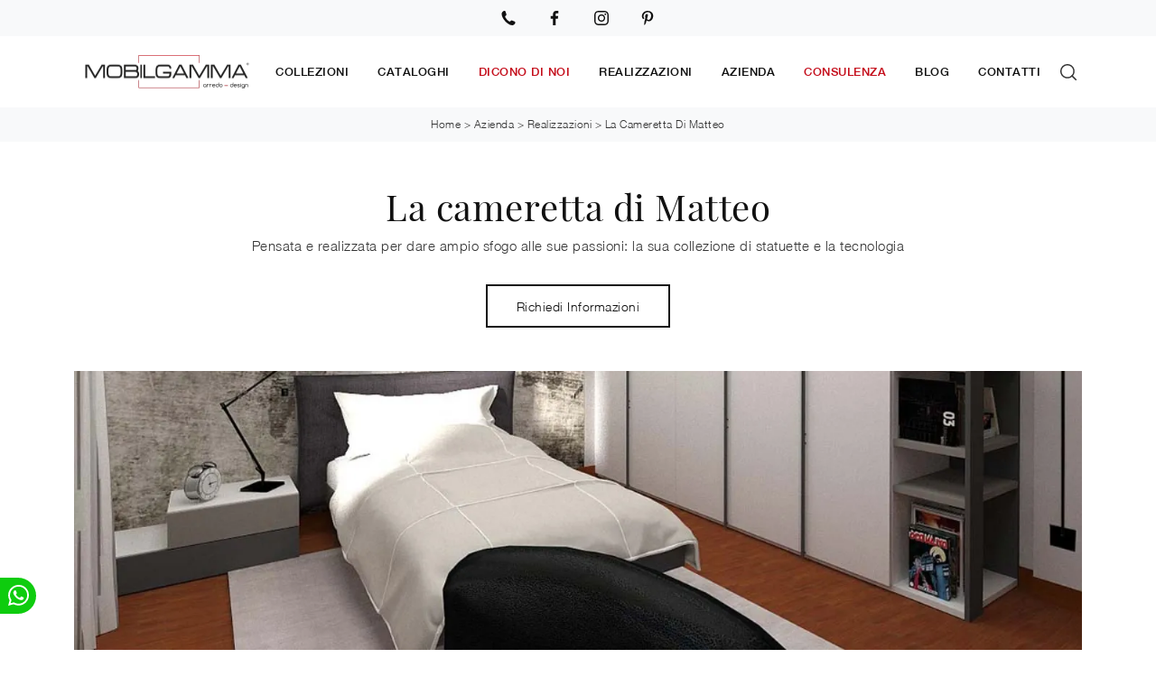

--- FILE ---
content_type: text/html
request_url: https://www.mobilgamma.it/core/ip.asp
body_size: 125
content:
3.131.91.227